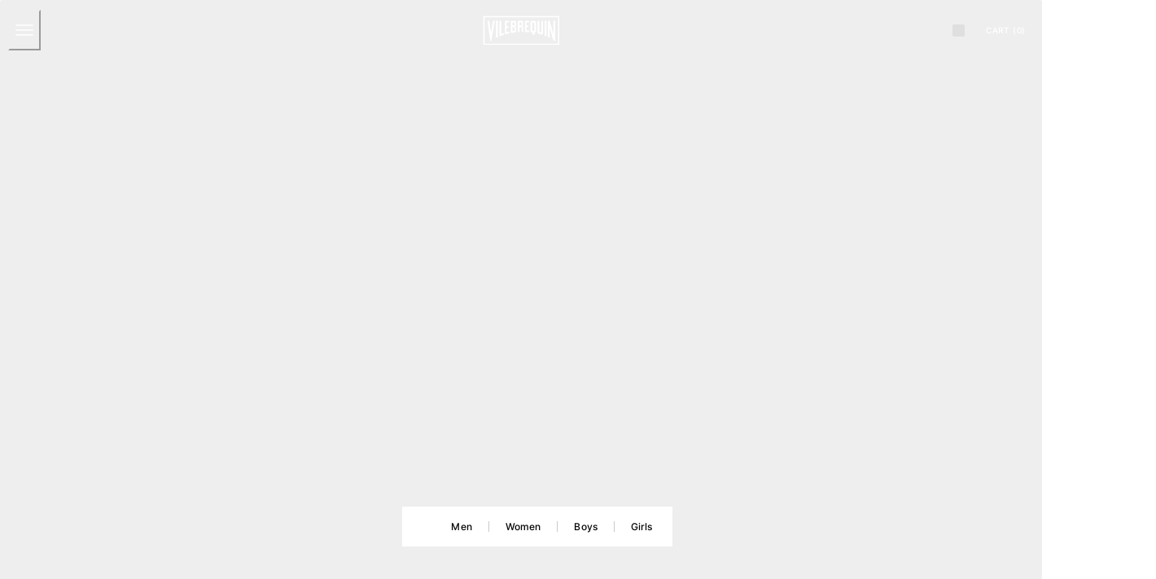

--- FILE ---
content_type: image/svg+xml
request_url: https://www.vilebrequin.com/on/demandware.static/-/Library-Sites-VBQ-shared-library/default/dwa1aea370/Icons-delivery.svg
body_size: 1094
content:
<svg width="35" height="34" viewBox="0 0 35 34" fill="none" xmlns="http://www.w3.org/2000/svg">
<path d="M13.3379 16.9956C14.1955 19.4025 15.6356 21.9206 17.6585 24.5501C19.6878 21.9316 21.1345 19.4221 21.9986 17.0218C21.0462 16.485 17.1511 14.6652 13.3379 16.9956Z" fill="black"/>
<path d="M17.6572 1.98804C15.4768 3.51432 13.8351 5.69113 12.9668 8.20702C17.0844 5.4183 20.7765 7.16616 22.3476 8.20702C21.4804 5.6906 19.8384 3.51351 17.6572 1.98804Z" fill="black"/>
<path d="M12.1822 8.56327C12.9249 5.95726 14.4657 3.64956 16.5879 1.9646C11.9302 2.29191 8.02203 4.81879 6.37891 8.25887C8.71594 7.15909 11.2395 8.1214 12.1822 8.56327Z" fill="black"/>
<path d="M22.7514 9.71496C22.7187 9.54476 22.6827 9.38765 22.6467 9.21744C22.0248 8.68065 17.6846 5.24711 12.6898 9.21744C12.6538 9.37783 12.6177 9.54476 12.5883 9.70514C12.2117 11.9358 12.3973 14.2252 13.1284 16.366C17.0561 14.0552 21.0134 15.7605 22.2081 16.3824C22.9385 14.2392 23.1252 11.9481 22.7514 9.71496Z" fill="black"/>
<path d="M23.1472 8.52727C25.4024 7.21801 27.7558 7.79408 28.9472 8.2425C27.3008 4.80897 23.3992 2.29191 18.748 1.9646C20.8618 3.6409 22.3997 5.93512 23.1472 8.52727Z" fill="black"/>
<path d="M12.6914 17.1337C11.4934 16.8817 8.79958 16.574 7.71289 17.5428C8.11034 18.0166 8.54843 18.4547 9.02215 18.8521C9.20872 19.0223 13.3329 22.7046 14.1937 24.7438H17.0054C14.9957 22.1143 13.5576 19.5777 12.6914 17.1337Z" fill="black"/>
<path d="M23.3122 9.19087C23.3384 9.3218 23.3678 9.45272 23.394 9.58365C23.7875 11.8672 23.6167 14.2123 22.8965 16.4147C25.9241 15.8092 27.4494 16.5947 28.0386 17.0464C28.3496 16.6252 28.6244 16.1785 28.8602 15.711C29.3815 14.7012 29.6903 13.5952 29.7674 12.4614C29.8445 11.3276 29.6884 10.19 29.3086 9.11886C28.7194 8.83737 25.8685 7.60339 23.3122 9.19087Z" fill="black"/>
<path d="M12.4607 16.4234C11.7349 14.2201 11.5585 11.8728 11.9469 9.5858C11.9698 9.46142 11.996 9.34032 12.0221 9.21921C11.2235 8.83952 8.30712 7.61864 5.97991 9.24867C5.69666 10.0928 5.55079 10.9768 5.54785 11.8672C5.55917 13.7302 6.17481 15.5392 7.30226 17.0224C8.60825 15.9063 11.2922 16.2205 12.4607 16.4234Z" fill="black"/>
<path d="M22.6474 17.1323C21.7898 19.5708 20.3562 22.1173 18.3301 24.7555H21.1319C21.9927 22.7032 26.1169 19.0209 26.2969 18.8638C26.7696 18.4652 27.2076 18.0272 27.6062 17.5545C27.1218 17.1945 25.6718 16.4384 22.6474 17.1323Z" fill="black"/>
<path d="M20.2967 27.7881H15.04C14.9927 27.7881 14.946 27.7779 14.9031 27.7581C14.8601 27.7383 14.822 27.7095 14.7913 27.6736C14.7602 27.6375 14.7374 27.5951 14.7244 27.5493C14.7114 27.5035 14.7085 27.4555 14.716 27.4085L15.2102 24.3775C15.2228 24.3001 15.2627 24.2297 15.3228 24.1792C15.3829 24.1288 15.4591 24.1016 15.5375 24.1026H19.8057C19.8842 24.1016 19.9604 24.1288 20.0205 24.1792C20.0806 24.2297 20.1205 24.3001 20.1331 24.3775L20.6273 27.4085C20.6349 27.4556 20.6322 27.5039 20.6192 27.5498C20.6062 27.5958 20.5833 27.6384 20.5521 27.6746C20.5209 27.7107 20.4822 27.7397 20.4386 27.7593C20.3951 27.7789 20.3477 27.7888 20.3 27.7881H20.2967ZM15.423 27.1335H19.9137L19.5275 24.7572H15.8059L15.423 27.1335Z" fill="black"/>
<path d="M21.7979 27.4592V30.6537C21.797 31.0198 21.6512 31.3706 21.3924 31.6295C21.1335 31.8883 20.7827 32.0342 20.4166 32.035H14.9177C14.5514 32.0342 14.2002 31.8885 13.9408 31.6297C13.6815 31.3709 13.5349 31.0201 13.5332 30.6537V27.4592C13.5332 27.3723 13.5677 27.2891 13.6291 27.2277C13.6905 27.1663 13.7737 27.1318 13.8605 27.1318H21.4706C21.5574 27.1318 21.6407 27.1663 21.702 27.2277C21.7634 27.2891 21.7979 27.3723 21.7979 27.4592Z" fill="black"/>
</svg>


--- FILE ---
content_type: application/javascript; charset=utf8
request_url: https://www.vilebrequin.com/mobify/bundle/3071/static/dwac-21.7.js
body_size: 989
content:
!function(t){if(void 0!==t.ac){var n,o=function(){if("false"===t.ac._analytics_enabled)return{enabled:!1,dwEnabled:!1};var e=l((function(e){return e.length>5&&"dwac_"===e.substring(0,5)}));if(null==e)return{visitorID:"__ANNONYMOUS__",customer:"__ANNONYMOUS__",siteCurrency:"",sourceCode:"",enabled:"true",timeZone:t.ac._timeZone,dwEnabled:"true",encoding:"ISO-8859-1"};var n=e.split("|");return{visitorID:n[0],repository:n[1],customer:n[2],sourceCode:n[3],siteCurrency:n[4],enabled:"true"==n[5],timeZone:n[6],dwEnabled:"true"==n[7],encoding:"ISO-8859-1"}}(),r=!1,a=null,i=new p,u=new p,c=new p,d=function(){if(null!=t.ac._analytics){var e={pageInfo:t.ac._category,productImpressions:i,productViews:u,productRecommendations:c,debugEnabled:"true"===l((function(e){return"dwacdebug"===e}))};t.ac._analytics.trackPageViewWithProducts(o,e,null),i.clear(),u.clear(),c.clear(),t.ac._events.length=0}};t.ac.capture=y,t.ac.setDebugEnabled=function(e){var t;"boolean"==typeof e&&(t="dwacdebug="+escape(""+e)+";path=/",document.cookie=t)},t.ac._handleCollectedData=function(){r=!1,t.ac._events.forEach(y),r=!0,g()},t.ac._scheduleDataSubmission=function(){t.ac._submitTimeout&&clearTimeout(t.ac._submitTimeout),t.ac._submitTimeout=setTimeout((()=>{"function"==typeof t.ac._handleCollectedData&&t.ac._handleCollectedData()}),500)},t.ac._setSiteCurrency=function(e){o.siteCurrency=e},n=function(){"function"==typeof t.ac._handleCollectedData&&t.ac._handleCollectedData()},"complete"===document.readyState&&setTimeout(n,1),document.addEventListener?(DOMContentLoaded=function(){document.removeEventListener("DOMContentLoaded",DOMContentLoaded,!1),n()},document.addEventListener("DOMContentLoaded",DOMContentLoaded,!1),window.addEventListener("load",n,!1)):document.attachEvent&&(DOMContentLoaded=function(){"complete"===document.readyState&&(document.detachEvent("onreadystatechange",DOMContentLoaded),n())},document.attachEvent("onreadystatechange",DOMContentLoaded),window.attachEvent("onload",n))}function l(e){for(var t=document.cookie.split(";"),n=0;n<t.length;n++){var o=t[n].indexOf("=");if(-1!=o&&e(f(t[n].substring(0,o))))return f(unescape(t[n].substring(o+1)))}return null}function f(e){return e.replace(/^\s\s*/,"").replace(/\s\s*$/,"")}function s(e){for(var t=function(e){return e<32?"":"%"+new Number(e).toString(16).toUpperCase()},n="",o=0;o<e.length;o++){var r=e.charCodeAt(o);r>=97&&r<=122||r>=65&&r<=90||r>=48&&r<=57||46==r||45==r||42==r||95==r?n+=e.charAt(o):32==r?n+="+":r<128?n+=t(r):r>=128&&r<2048?(n+=t(r>>6|192),n+=t(63&r|128)):r>=2048&&r<65536?(n+=t(r>>12|224),n+=t(r>>6&63|128),n+=t(63&r|128)):r>=65536&&(n+=t(r>>18|240),n+=t(r>>12&63|128),n+=t(r>>6&63|128),n+=t(63&r|128))}return n}function p(){var e=[];this.getEntries=function(){return e},this.put=function(t,n){for(var o=0;o<e.length;o++)if(e[o].key==t)return void(e[o].value=n);e.push({key:t,value:n})},this.putAll=function(e){for(var t=e.getEntries(),n=0;n<t.length;n++)this.put(t[n].key,t[n].value)},this.get=function(t){for(var n=0;n<e.length;n++)if(e[n].key==t)return e[n].value;return null},this.clear=function(){e.length=0},this.isEmpty=function(){return 0==e.length}}function v(t,n){for(e in n)void 0!==t[e]&&(n[e]=t[e]);return n}function g(){r&&(a&&clearTimeout(a),a=setTimeout(d,500))}function h(t,n){if(void 0!==t){var o={};for(e in t){for(var r=!1,a=0;a<n.length&&!r;a++){var i=n[a];e===i&&"string"==typeof t[i]&&(r=!0)}o[e]=r?s(t[e]):t[e]}return o}}function m(e){return"object"==typeof e&&(e.type===t.ac.EV_PRD_SEARCHHIT||e.type===t.ac.EV_PRD_SETPRODUCT?function(e){if("object"!=typeof e)return!1;var t=v(e,{id:null});return"string"==typeof t.id&&null==i.get(t.id)&&(i.put(t.id,t),!0)}(h(e,["id"])):e.type===t.ac.EV_PRD_DETAIL?function(e){if("object"!=typeof e)return!1;var t=v(e,{id:null});return"string"==typeof t.id&&null==u.get(t.id)&&(u.put(t.id,t),!0)}(h(e,["id"])):e.type===t.ac.EV_PRD_RECOMMENDATION&&function(e){if("object"!=typeof e)return!1;var t=v(e,{id:null});return"string"==typeof t.id&&null==c.get(t.id)&&(c.put(t.id,t),!0)}(h(e,["id"])))}function y(e){if(void 0!==e){if("object"==typeof e)if(e instanceof Array)for(var t=0;t<e.length;t++)m(e[t]);else e[0]instanceof Object?m(e[0]):m(e);r&&g()}}}(window.dw||{});